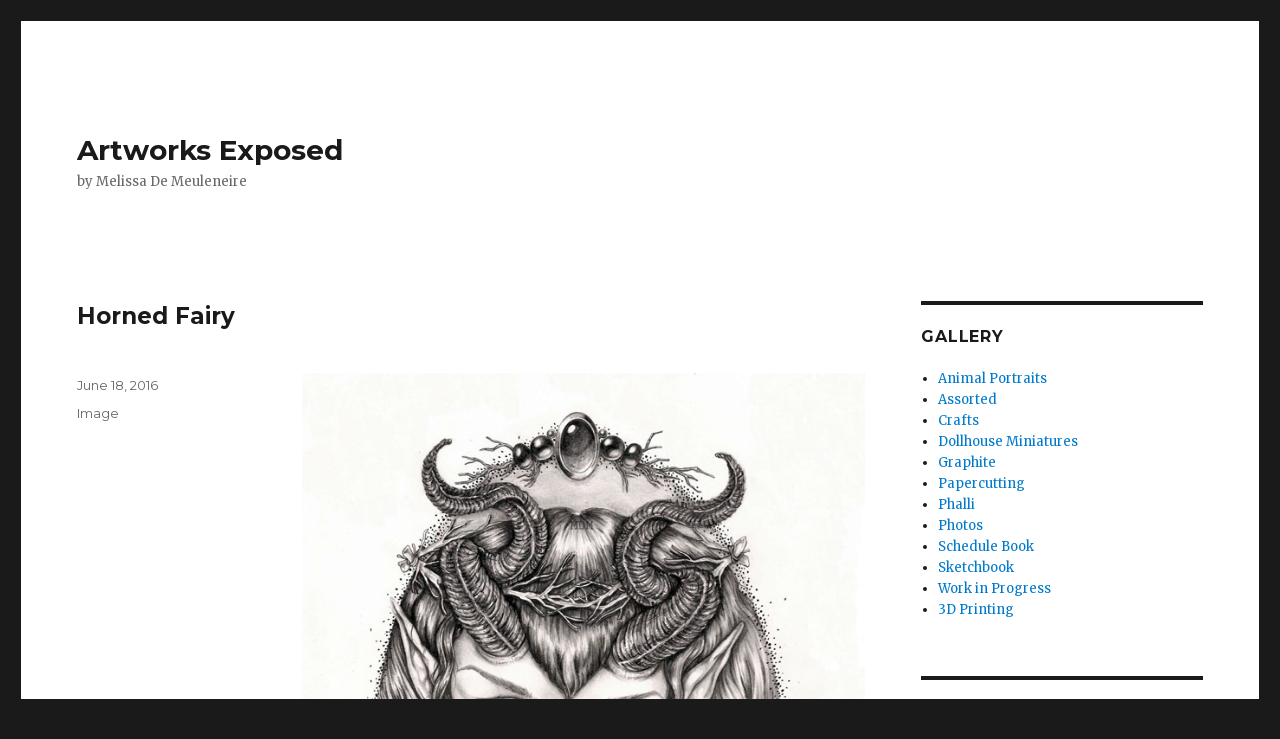

--- FILE ---
content_type: text/html; charset=UTF-8
request_url: https://artworks.exposed/page/16/
body_size: 6850
content:
<!DOCTYPE html>
<html lang="en-US" prefix="og: http://ogp.me/ns#" class="no-js">
<head>
	<meta charset="UTF-8">
	<meta name="viewport" content="width=device-width, initial-scale=1">
	<link rel="profile" href="http://gmpg.org/xfn/11">
		<script>(function(html){html.className = html.className.replace(/\bno-js\b/,'js')})(document.documentElement);</script>
<title>Artworks Exposed - Page 16 of 16 - by Melissa De Meuleneire</title>

<!-- This site is optimized with the Yoast SEO plugin v5.0.2 - https://yoast.com/wordpress/plugins/seo/ -->
<meta name="description" content="by Melissa De Meuleneire"/>
<link rel="canonical" href="https://artworks.exposed/page/16/" />
<link rel="prev" href="https://artworks.exposed/page/15/" />
<meta property="og:locale" content="en_US" />
<meta property="og:type" content="website" />
<meta property="og:title" content="Artworks Exposed - Page 16 of 16 - by Melissa De Meuleneire" />
<meta property="og:description" content="by Melissa De Meuleneire" />
<meta property="og:url" content="https://artworks.exposed/page/16/" />
<meta property="og:site_name" content="Artworks Exposed" />
<meta name="twitter:card" content="summary" />
<meta name="twitter:description" content="by Melissa De Meuleneire" />
<meta name="twitter:title" content="Artworks Exposed - Page 16 of 16 - by Melissa De Meuleneire" />
<script type='application/ld+json'>{"@context":"http:\/\/schema.org","@type":"WebSite","@id":"#website","url":"https:\/\/artworks.exposed\/","name":"Artworks Exposed","potentialAction":{"@type":"SearchAction","target":"https:\/\/artworks.exposed\/?s={search_term_string}","query-input":"required name=search_term_string"}}</script>
<script type='application/ld+json'>{"@context":"http:\/\/schema.org","@type":"Person","url":"https:\/\/artworks.exposed\/","sameAs":[],"@id":"#person","name":"Melissa De Meuleneire"}</script>
<!-- / Yoast SEO plugin. -->

<link rel='dns-prefetch' href='//fonts.googleapis.com' />
<link rel='dns-prefetch' href='//s.w.org' />
<link rel="alternate" type="application/rss+xml" title="Artworks Exposed &raquo; Feed" href="https://artworks.exposed/feed/" />
<link rel="alternate" type="application/rss+xml" title="Artworks Exposed &raquo; Comments Feed" href="https://artworks.exposed/comments/feed/" />
		<script type="text/javascript">
			window._wpemojiSettings = {"baseUrl":"https:\/\/s.w.org\/images\/core\/emoji\/2.3\/72x72\/","ext":".png","svgUrl":"https:\/\/s.w.org\/images\/core\/emoji\/2.3\/svg\/","svgExt":".svg","source":{"concatemoji":"https:\/\/artworks.exposed\/wp-includes\/js\/wp-emoji-release.min.js?ver=4.8.25"}};
			!function(t,a,e){var r,i,n,o=a.createElement("canvas"),l=o.getContext&&o.getContext("2d");function c(t){var e=a.createElement("script");e.src=t,e.defer=e.type="text/javascript",a.getElementsByTagName("head")[0].appendChild(e)}for(n=Array("flag","emoji4"),e.supports={everything:!0,everythingExceptFlag:!0},i=0;i<n.length;i++)e.supports[n[i]]=function(t){var e,a=String.fromCharCode;if(!l||!l.fillText)return!1;switch(l.clearRect(0,0,o.width,o.height),l.textBaseline="top",l.font="600 32px Arial",t){case"flag":return(l.fillText(a(55356,56826,55356,56819),0,0),e=o.toDataURL(),l.clearRect(0,0,o.width,o.height),l.fillText(a(55356,56826,8203,55356,56819),0,0),e===o.toDataURL())?!1:(l.clearRect(0,0,o.width,o.height),l.fillText(a(55356,57332,56128,56423,56128,56418,56128,56421,56128,56430,56128,56423,56128,56447),0,0),e=o.toDataURL(),l.clearRect(0,0,o.width,o.height),l.fillText(a(55356,57332,8203,56128,56423,8203,56128,56418,8203,56128,56421,8203,56128,56430,8203,56128,56423,8203,56128,56447),0,0),e!==o.toDataURL());case"emoji4":return l.fillText(a(55358,56794,8205,9794,65039),0,0),e=o.toDataURL(),l.clearRect(0,0,o.width,o.height),l.fillText(a(55358,56794,8203,9794,65039),0,0),e!==o.toDataURL()}return!1}(n[i]),e.supports.everything=e.supports.everything&&e.supports[n[i]],"flag"!==n[i]&&(e.supports.everythingExceptFlag=e.supports.everythingExceptFlag&&e.supports[n[i]]);e.supports.everythingExceptFlag=e.supports.everythingExceptFlag&&!e.supports.flag,e.DOMReady=!1,e.readyCallback=function(){e.DOMReady=!0},e.supports.everything||(r=function(){e.readyCallback()},a.addEventListener?(a.addEventListener("DOMContentLoaded",r,!1),t.addEventListener("load",r,!1)):(t.attachEvent("onload",r),a.attachEvent("onreadystatechange",function(){"complete"===a.readyState&&e.readyCallback()})),(r=e.source||{}).concatemoji?c(r.concatemoji):r.wpemoji&&r.twemoji&&(c(r.twemoji),c(r.wpemoji)))}(window,document,window._wpemojiSettings);
		</script>
		<style type="text/css">
img.wp-smiley,
img.emoji {
	display: inline !important;
	border: none !important;
	box-shadow: none !important;
	height: 1em !important;
	width: 1em !important;
	margin: 0 .07em !important;
	vertical-align: -0.1em !important;
	background: none !important;
	padding: 0 !important;
}
</style>
<link rel='stylesheet' id='contact-form-7-css'  href='https://artworks.exposed/wp-content/plugins/contact-form-7/includes/css/styles.css?ver=4.8' type='text/css' media='all' />
<link rel='stylesheet' id='foobox-min-css'  href='https://artworks.exposed/wp-content/plugins/fooboxV2/css/foobox.min.css?ver=2.3.2.37' type='text/css' media='all' />
<link rel='stylesheet' id='twentysixteen-fonts-css'  href='https://fonts.googleapis.com/css?family=Merriweather%3A400%2C700%2C900%2C400italic%2C700italic%2C900italic%7CMontserrat%3A400%2C700%7CInconsolata%3A400&#038;subset=latin%2Clatin-ext' type='text/css' media='all' />
<link rel='stylesheet' id='genericons-css'  href='https://artworks.exposed/wp-content/themes/twentysixteen/genericons/genericons.css?ver=3.4.1' type='text/css' media='all' />
<link rel='stylesheet' id='twentysixteen-style-css'  href='https://artworks.exposed/wp-content/themes/twentysixteen/style.css?ver=4.8.25' type='text/css' media='all' />
<!--[if lt IE 10]>
<link rel='stylesheet' id='twentysixteen-ie-css'  href='https://artworks.exposed/wp-content/themes/twentysixteen/css/ie.css?ver=20160816' type='text/css' media='all' />
<![endif]-->
<!--[if lt IE 9]>
<link rel='stylesheet' id='twentysixteen-ie8-css'  href='https://artworks.exposed/wp-content/themes/twentysixteen/css/ie8.css?ver=20160816' type='text/css' media='all' />
<![endif]-->
<!--[if lt IE 8]>
<link rel='stylesheet' id='twentysixteen-ie7-css'  href='https://artworks.exposed/wp-content/themes/twentysixteen/css/ie7.css?ver=20160816' type='text/css' media='all' />
<![endif]-->
<link rel='stylesheet' id='A2A_SHARE_SAVE-css'  href='https://artworks.exposed/wp-content/plugins/add-to-any/addtoany.min.css?ver=1.14' type='text/css' media='all' />
<script type='text/javascript' src='https://artworks.exposed/wp-includes/js/jquery/jquery.js?ver=1.12.4'></script>
<script type='text/javascript' src='https://artworks.exposed/wp-includes/js/jquery/jquery-migrate.min.js?ver=1.4.1'></script>
<script type='text/javascript' src='https://artworks.exposed/wp-content/plugins/add-to-any/addtoany.min.js?ver=1.0'></script>
<script type='text/javascript' src='https://artworks.exposed/wp-content/plugins/stop-user-enumeration/js/commentauthor.js?ver=4.8.25'></script>
<!--[if lt IE 9]>
<script type='text/javascript' src='https://artworks.exposed/wp-content/themes/twentysixteen/js/html5.js?ver=3.7.3'></script>
<![endif]-->
<script type='text/javascript' src='https://artworks.exposed/wp-content/plugins/fooboxV2/js/foobox.min.js?ver=2.3.2.37'></script>
<link rel='https://api.w.org/' href='https://artworks.exposed/wp-json/' />
<link rel="EditURI" type="application/rsd+xml" title="RSD" href="https://artworks.exposed/xmlrpc.php?rsd" />
<link rel="wlwmanifest" type="application/wlwmanifest+xml" href="https://artworks.exposed/wp-includes/wlwmanifest.xml" /> 
<meta name="generator" content="WordPress 4.8.25" />

<script type="text/javascript">
var a2a_config=a2a_config||{};a2a_config.callbacks=a2a_config.callbacks||[];a2a_config.templates=a2a_config.templates||{};
</script>
<script type="text/javascript" src="https://static.addtoany.com/menu/page.js" async="async"></script>
<script type="text/javascript">/* Run FooBox (v2.3.2.37) */
(function( FOOBOX, $, undefined ) {
  FOOBOX.o = {wordpress: { enabled: true }, deeplinking : { enabled: true, prefix: "foobox" }, excludes:'.fbx-link,.nofoobox,.nolightbox,a[href*="pinterest.com/pin/create/button/"]', affiliate : { enabled: false }, slideshow: { enabled:true}, social: { enabled: true, excludes: ['iframe','html'], position: 'fbx-above', links: [ { css: 'fbx-facebook', title: 'Facebook', url: 'http://www.facebook.com/sharer.php?u={url}'  }, { css: 'fbx-google-plus', title: 'Google+', url: 'https://plus.google.com/share?url={url-ne}'  }, { css: 'fbx-twitter', title: 'Twitter', url: 'https://twitter.com/share?url={url}&text={title}'  }, { css: 'fbx-pinterest', title: 'Pinterest', url: 'https://pinterest.com/pin/create/bookmarklet/?media={img!}&url={url}&is_video={is_video}&description={title}'  }, { css: 'fbx-linkedin', title: 'LinkedIn', url: 'http://www.linkedin.com/shareArticle?url={url}&title={title}'  }, { css: 'fbx-buffer', title: 'Buffer', url: 'http://bufferapp.com/add?text={title}&url={url}'  }, { css: 'fbx-digg', title: 'Digg', url: 'http://digg.com/submit?url={url}&title={title}'  }, { css: 'fbx-tumblr', title: 'Tumblr', url: 'https://www.tumblr.com/widgets/share/tool?canonicalUrl={url}&content={img}&title={title}&caption={desc}'  }, { css: 'fbx-reddit', title: 'Reddit', url: 'http://reddit.com/submit?url={url}&title={title}'  }, { css: 'fbx-stumble-upon', title: 'StumbleUpon', url: 'http://www.stumbleupon.com/submit?url={url}&title={title}'  } ] }, preload:true};
  FOOBOX.init = function() {
    $(".fbx-link").removeClass("fbx-link");
    $(".gallery").foobox(FOOBOX.o);
    $(".foogallery-container.foogallery-lightbox-foobox").foobox(FOOBOX.o);
    $(".foogallery-container.foogallery-lightbox-foobox-free").foobox(FOOBOX.o);
    $(".foobox, [target=\"foobox\"]").foobox(FOOBOX.o);
    $(".wp-caption").foobox(FOOBOX.o);
    $("a:has(img[class*=wp-image-])").foobox(FOOBOX.o);
    $(".post a:has(img[class*=wp-image-])").foobox(FOOBOX.o);
    $(".post").foobox(FOOBOX.o);
    $("body").foobox(FOOBOX.o);

  };
}( window.FOOBOX = window.FOOBOX || {}, jQuery ));

jQuery(function() {
  //preload the foobox font
  jQuery("body").append("<span style=\"font-family:'foobox'; color:transparent; position:absolute; top:-1000em;\">f</span>");
  FOOBOX.init();
  jQuery(document).trigger("foobox-after-init");
  jQuery('body').on('post-load', function(){ FOOBOX.init(); }); //Work with JetPack infiniteScroll

});
</script><style type="text/css">

</style></head>

<body class="home blog paged paged-16 hfeed">
<div id="page" class="site">
	<div class="site-inner">
		<a class="skip-link screen-reader-text" href="#content">Skip to content</a>

		<header id="masthead" class="site-header" role="banner">
			<div class="site-header-main">
				<div class="site-branding">
					
											<h1 class="site-title"><a href="https://artworks.exposed/" rel="home">Artworks Exposed</a></h1>
											<p class="site-description">by Melissa De Meuleneire</p>
									</div><!-- .site-branding -->

							</div><!-- .site-header-main -->

					</header><!-- .site-header -->

		<div id="content" class="site-content">

	<div id="primary" class="content-area">
		<main id="main" class="site-main" role="main">

		
			
			
<article id="post-199" class="post-199 post type-post status-publish format-image hentry category-uncategorized post_format-post-format-image">
	<header class="entry-header">
		
		<h2 class="entry-title"><a href="https://artworks.exposed/2016/06/horned-fairy/" rel="bookmark">Horned Fairy</a></h2>	</header><!-- .entry-header -->

	
	
	<div class="entry-content">
		<p><img class="alignnone wp-image-19 size-full" src="http://artworks.exposed/wp-content/uploads/2016/06/fairyhornsweb.jpg" alt="Some Kind of Fairy" width="650" height="900" srcset="https://artworks.exposed/wp-content/uploads/2016/06/fairyhornsweb.jpg 650w, https://artworks.exposed/wp-content/uploads/2016/06/fairyhornsweb-217x300.jpg 217w" sizes="(max-width: 709px) 85vw, (max-width: 909px) 67vw, (max-width: 984px) 61vw, (max-width: 1362px) 45vw, 600px" /></p>
<p>Materials: Different types of graphite, Bristol board.</p>
<div class="addtoany_share_save_container addtoany_content_bottom"><div class="a2a_kit a2a_kit_size_32 addtoany_list" data-a2a-url="https://artworks.exposed/2016/06/horned-fairy/" data-a2a-title="Horned Fairy"><a class="a2a_button_facebook" href="https://www.addtoany.com/add_to/facebook?linkurl=https%3A%2F%2Fartworks.exposed%2F2016%2F06%2Fhorned-fairy%2F&amp;linkname=Horned%20Fairy" title="Facebook" rel="nofollow noopener" target="_blank"></a><a class="a2a_button_twitter" href="https://www.addtoany.com/add_to/twitter?linkurl=https%3A%2F%2Fartworks.exposed%2F2016%2F06%2Fhorned-fairy%2F&amp;linkname=Horned%20Fairy" title="Twitter" rel="nofollow noopener" target="_blank"></a><a class="a2a_button_google_plus" href="https://www.addtoany.com/add_to/google_plus?linkurl=https%3A%2F%2Fartworks.exposed%2F2016%2F06%2Fhorned-fairy%2F&amp;linkname=Horned%20Fairy" title="Google+" rel="nofollow noopener" target="_blank"></a><a class="a2a_button_tumblr" href="https://www.addtoany.com/add_to/tumblr?linkurl=https%3A%2F%2Fartworks.exposed%2F2016%2F06%2Fhorned-fairy%2F&amp;linkname=Horned%20Fairy" title="Tumblr" rel="nofollow noopener" target="_blank"></a><a class="a2a_button_pinterest" href="https://www.addtoany.com/add_to/pinterest?linkurl=https%3A%2F%2Fartworks.exposed%2F2016%2F06%2Fhorned-fairy%2F&amp;linkname=Horned%20Fairy" title="Pinterest" rel="nofollow noopener" target="_blank"></a><a class="a2a_dd addtoany_share_save" href="https://www.addtoany.com/share"></a></div></div>	</div><!-- .entry-content -->

	<footer class="entry-footer">
		<span class="byline"><span class="author vcard"><img alt='' src='https://secure.gravatar.com/avatar/3f4de2662f83b382dd07f56cfbb94e84?s=49&#038;d=mm&#038;r=g' srcset='https://secure.gravatar.com/avatar/3f4de2662f83b382dd07f56cfbb94e84?s=98&amp;d=mm&amp;r=g 2x' class='avatar avatar-49 photo' height='49' width='49' /><span class="screen-reader-text">Author </span> <a class="url fn n" href="https://artworks.exposed/author/mdm/">mdm</a></span></span><span class="posted-on"><span class="screen-reader-text">Posted on </span><a href="https://artworks.exposed/2016/06/horned-fairy/" rel="bookmark"><time class="entry-date published" datetime="2016-06-18T20:26:46+00:00">June 18, 2016</time><time class="updated" datetime="2016-06-19T09:32:49+00:00">June 19, 2016</time></a></span><span class="entry-format"><span class="screen-reader-text">Format </span><a href="https://artworks.exposed/type/image/">Image</a></span>			</footer><!-- .entry-footer -->
</article><!-- #post-## -->

<article id="post-197" class="post-197 post type-post status-publish format-image hentry category-uncategorized post_format-post-format-image">
	<header class="entry-header">
		
		<h2 class="entry-title"><a href="https://artworks.exposed/2016/06/ostrich/" rel="bookmark">Ostrich</a></h2>	</header><!-- .entry-header -->

	
	
	<div class="entry-content">
		<p><img class="alignnone wp-image-18 size-full" src="http://artworks.exposed/wp-content/uploads/2016/06/ostrich.jpg" alt="Ostrich" width="645" height="900" srcset="https://artworks.exposed/wp-content/uploads/2016/06/ostrich.jpg 645w, https://artworks.exposed/wp-content/uploads/2016/06/ostrich-215x300.jpg 215w" sizes="(max-width: 709px) 85vw, (max-width: 909px) 67vw, (max-width: 984px) 61vw, (max-width: 1362px) 45vw, 600px" /></p>
<p>Materials: Prismacolor Softcore and Verithin, Faber-Castell Polychromos, Koh-I-Noor, white paint, Kraftstax toned paper.</p>
<div class="addtoany_share_save_container addtoany_content_bottom"><div class="a2a_kit a2a_kit_size_32 addtoany_list" data-a2a-url="https://artworks.exposed/2016/06/ostrich/" data-a2a-title="Ostrich"><a class="a2a_button_facebook" href="https://www.addtoany.com/add_to/facebook?linkurl=https%3A%2F%2Fartworks.exposed%2F2016%2F06%2Fostrich%2F&amp;linkname=Ostrich" title="Facebook" rel="nofollow noopener" target="_blank"></a><a class="a2a_button_twitter" href="https://www.addtoany.com/add_to/twitter?linkurl=https%3A%2F%2Fartworks.exposed%2F2016%2F06%2Fostrich%2F&amp;linkname=Ostrich" title="Twitter" rel="nofollow noopener" target="_blank"></a><a class="a2a_button_google_plus" href="https://www.addtoany.com/add_to/google_plus?linkurl=https%3A%2F%2Fartworks.exposed%2F2016%2F06%2Fostrich%2F&amp;linkname=Ostrich" title="Google+" rel="nofollow noopener" target="_blank"></a><a class="a2a_button_tumblr" href="https://www.addtoany.com/add_to/tumblr?linkurl=https%3A%2F%2Fartworks.exposed%2F2016%2F06%2Fostrich%2F&amp;linkname=Ostrich" title="Tumblr" rel="nofollow noopener" target="_blank"></a><a class="a2a_button_pinterest" href="https://www.addtoany.com/add_to/pinterest?linkurl=https%3A%2F%2Fartworks.exposed%2F2016%2F06%2Fostrich%2F&amp;linkname=Ostrich" title="Pinterest" rel="nofollow noopener" target="_blank"></a><a class="a2a_dd addtoany_share_save" href="https://www.addtoany.com/share"></a></div></div>	</div><!-- .entry-content -->

	<footer class="entry-footer">
		<span class="byline"><span class="author vcard"><img alt='' src='https://secure.gravatar.com/avatar/3f4de2662f83b382dd07f56cfbb94e84?s=49&#038;d=mm&#038;r=g' srcset='https://secure.gravatar.com/avatar/3f4de2662f83b382dd07f56cfbb94e84?s=98&amp;d=mm&amp;r=g 2x' class='avatar avatar-49 photo' height='49' width='49' /><span class="screen-reader-text">Author </span> <a class="url fn n" href="https://artworks.exposed/author/mdm/">mdm</a></span></span><span class="posted-on"><span class="screen-reader-text">Posted on </span><a href="https://artworks.exposed/2016/06/ostrich/" rel="bookmark"><time class="entry-date published" datetime="2016-06-18T20:23:58+00:00">June 18, 2016</time><time class="updated" datetime="2016-06-18T20:28:57+00:00">June 18, 2016</time></a></span><span class="entry-format"><span class="screen-reader-text">Format </span><a href="https://artworks.exposed/type/image/">Image</a></span>			</footer><!-- .entry-footer -->
</article><!-- #post-## -->

<article id="post-7" class="post-7 post type-post status-publish format-image hentry category-uncategorized post_format-post-format-image">
	<header class="entry-header">
		
		<h2 class="entry-title"><a href="https://artworks.exposed/2016/06/fancy-cat/" rel="bookmark">Fancy Cat</a></h2>	</header><!-- .entry-header -->

	
	
	<div class="entry-content">
		<p><img class="alignnone wp-image-8 size-full" src="http://artworks.exposed/wp-content/uploads/2016/06/fancycatA2.jpg" alt="fancycatA2" width="601" height="800" srcset="https://artworks.exposed/wp-content/uploads/2016/06/fancycatA2.jpg 601w, https://artworks.exposed/wp-content/uploads/2016/06/fancycatA2-225x300.jpg 225w" sizes="(max-width: 709px) 85vw, (max-width: 909px) 67vw, (max-width: 984px) 61vw, (max-width: 1362px) 45vw, 600px" /></p>
<p>Materials: Prismacolor Softcore, Verithin, Faber-Castell Polychromos pencils, toned paper, white paint.</p>
<div class="addtoany_share_save_container addtoany_content_bottom"><div class="a2a_kit a2a_kit_size_32 addtoany_list" data-a2a-url="https://artworks.exposed/2016/06/fancy-cat/" data-a2a-title="Fancy Cat"><a class="a2a_button_facebook" href="https://www.addtoany.com/add_to/facebook?linkurl=https%3A%2F%2Fartworks.exposed%2F2016%2F06%2Ffancy-cat%2F&amp;linkname=Fancy%20Cat" title="Facebook" rel="nofollow noopener" target="_blank"></a><a class="a2a_button_twitter" href="https://www.addtoany.com/add_to/twitter?linkurl=https%3A%2F%2Fartworks.exposed%2F2016%2F06%2Ffancy-cat%2F&amp;linkname=Fancy%20Cat" title="Twitter" rel="nofollow noopener" target="_blank"></a><a class="a2a_button_google_plus" href="https://www.addtoany.com/add_to/google_plus?linkurl=https%3A%2F%2Fartworks.exposed%2F2016%2F06%2Ffancy-cat%2F&amp;linkname=Fancy%20Cat" title="Google+" rel="nofollow noopener" target="_blank"></a><a class="a2a_button_tumblr" href="https://www.addtoany.com/add_to/tumblr?linkurl=https%3A%2F%2Fartworks.exposed%2F2016%2F06%2Ffancy-cat%2F&amp;linkname=Fancy%20Cat" title="Tumblr" rel="nofollow noopener" target="_blank"></a><a class="a2a_button_pinterest" href="https://www.addtoany.com/add_to/pinterest?linkurl=https%3A%2F%2Fartworks.exposed%2F2016%2F06%2Ffancy-cat%2F&amp;linkname=Fancy%20Cat" title="Pinterest" rel="nofollow noopener" target="_blank"></a><a class="a2a_dd addtoany_share_save" href="https://www.addtoany.com/share"></a></div></div>	</div><!-- .entry-content -->

	<footer class="entry-footer">
		<span class="byline"><span class="author vcard"><img alt='' src='https://secure.gravatar.com/avatar/3f4de2662f83b382dd07f56cfbb94e84?s=49&#038;d=mm&#038;r=g' srcset='https://secure.gravatar.com/avatar/3f4de2662f83b382dd07f56cfbb94e84?s=98&amp;d=mm&amp;r=g 2x' class='avatar avatar-49 photo' height='49' width='49' /><span class="screen-reader-text">Author </span> <a class="url fn n" href="https://artworks.exposed/author/mdm/">mdm</a></span></span><span class="posted-on"><span class="screen-reader-text">Posted on </span><a href="https://artworks.exposed/2016/06/fancy-cat/" rel="bookmark"><time class="entry-date published" datetime="2016-06-12T17:57:10+00:00">June 12, 2016</time><time class="updated" datetime="2016-06-19T09:31:07+00:00">June 19, 2016</time></a></span><span class="entry-format"><span class="screen-reader-text">Format </span><a href="https://artworks.exposed/type/image/">Image</a></span>			</footer><!-- .entry-footer -->
</article><!-- #post-## -->

	<nav class="navigation pagination" role="navigation">
		<h2 class="screen-reader-text">Posts navigation</h2>
		<div class="nav-links"><a class="prev page-numbers" href="https://artworks.exposed/page/15/">Previous page</a>
<a class='page-numbers' href='https://artworks.exposed/'><span class="meta-nav screen-reader-text">Page </span>1</a>
<span class="page-numbers dots">&hellip;</span>
<a class='page-numbers' href='https://artworks.exposed/page/15/'><span class="meta-nav screen-reader-text">Page </span>15</a>
<span class='page-numbers current'><span class="meta-nav screen-reader-text">Page </span>16</span></div>
	</nav>
		</main><!-- .site-main -->
	</div><!-- .content-area -->


	<aside id="secondary" class="sidebar widget-area" role="complementary">
		<section id="nav_menu-2" class="widget widget_nav_menu"><h2 class="widget-title">Gallery</h2><div class="menu-galleries-container"><ul id="menu-galleries" class="menu"><li id="menu-item-115" class="menu-item menu-item-type-post_type menu-item-object-page menu-item-115"><a href="https://artworks.exposed/animal-portraits/">Animal Portraits</a></li>
<li id="menu-item-191" class="menu-item menu-item-type-post_type menu-item-object-page menu-item-191"><a href="https://artworks.exposed/assorted/">Assorted</a></li>
<li id="menu-item-140" class="menu-item menu-item-type-post_type menu-item-object-page menu-item-140"><a href="https://artworks.exposed/crafts/">Crafts</a></li>
<li id="menu-item-2484" class="menu-item menu-item-type-post_type menu-item-object-page menu-item-2484"><a href="https://artworks.exposed/dollhouse-miniatures/">Dollhouse Miniatures</a></li>
<li id="menu-item-187" class="menu-item menu-item-type-post_type menu-item-object-page menu-item-187"><a href="https://artworks.exposed/graphite/">Graphite</a></li>
<li id="menu-item-136" class="menu-item menu-item-type-post_type menu-item-object-page menu-item-136"><a href="https://artworks.exposed/papercutting/">Papercutting</a></li>
<li id="menu-item-119" class="menu-item menu-item-type-post_type menu-item-object-page menu-item-119"><a href="https://artworks.exposed/phalli/">Phalli</a></li>
<li id="menu-item-352" class="menu-item menu-item-type-post_type menu-item-object-page menu-item-352"><a href="https://artworks.exposed/photos/">Photos</a></li>
<li id="menu-item-1528" class="menu-item menu-item-type-post_type menu-item-object-page menu-item-1528"><a href="https://artworks.exposed/schedule-book/">Schedule Book</a></li>
<li id="menu-item-316" class="menu-item menu-item-type-post_type menu-item-object-page menu-item-316"><a href="https://artworks.exposed/sketchbook/">Sketchbook</a></li>
<li id="menu-item-195" class="menu-item menu-item-type-post_type menu-item-object-page menu-item-195"><a href="https://artworks.exposed/work-in-progress/">Work in Progress</a></li>
<li id="menu-item-951" class="menu-item menu-item-type-post_type menu-item-object-page menu-item-951"><a href="https://artworks.exposed/3d-printing/">3D Printing</a></li>
</ul></div></section><section id="nav_menu-3" class="widget widget_nav_menu"><div class="menu-main-menu-container"><ul id="menu-main-menu" class="menu"><li id="menu-item-132" class="menu-item menu-item-type-post_type menu-item-object-page menu-item-132"><a href="https://artworks.exposed/about-me/">About Me</a></li>
<li id="menu-item-217" class="menu-item menu-item-type-post_type menu-item-object-page menu-item-217"><a href="https://artworks.exposed/contact/">Contact</a></li>
<li id="menu-item-134" class="menu-item menu-item-type-custom menu-item-object-custom menu-item-134"><a href="http://meldemeuleneire.tumblr.com/">Tumblr (Personal Art)</a></li>
<li id="menu-item-1589" class="menu-item menu-item-type-custom menu-item-object-custom menu-item-1589"><a href="http://meldemeu.tumblr.com">Tumblr (Curation)</a></li>
<li id="menu-item-1587" class="menu-item menu-item-type-custom menu-item-object-custom menu-item-1587"><a href="http://www.instagram.com/meldemeuleneire/">Instagram</a></li>
<li id="menu-item-128" class="menu-item menu-item-type-custom menu-item-object-custom menu-item-128"><a href="https://artworks.exposed/feed/">RSS Feed</a></li>
</ul></div></section>	</aside><!-- .sidebar .widget-area -->

		</div><!-- .site-content -->

		<footer id="colophon" class="site-footer" role="contentinfo">
			
			
			<div class="site-info">
								<span class="site-title"><a href="https://artworks.exposed/" rel="home">Artworks Exposed</a></span>
				<a href="https://wordpress.org/">Proudly powered by WordPress</a>
			</div><!-- .site-info -->
		</footer><!-- .site-footer -->
	</div><!-- .site-inner -->
</div><!-- .site -->

<script language="javascript" type="text/javascript">var kpg_cell="N";var kpg_nrci_image="https://artworks.exposed/wp-content/plugins/no-right-click-images-plugin/not.gif";var kpg_nrci_extra="N";var kpg_nrci_drag="Y";</script>
<script language="javascript" type="text/javascript" src="https://artworks.exposed/wp-content/plugins/no-right-click-images-plugin/no-right-click-images.js"></script>

<script type='text/javascript'>
/* <![CDATA[ */
var wpcf7 = {"apiSettings":{"root":"https:\/\/artworks.exposed\/wp-json\/","namespace":"contact-form-7\/v1"},"recaptcha":{"messages":{"empty":"Please verify that you are not a robot."}}};
/* ]]> */
</script>
<script type='text/javascript' src='https://artworks.exposed/wp-content/plugins/contact-form-7/includes/js/scripts.js?ver=4.8'></script>
<script type='text/javascript' src='https://artworks.exposed/wp-content/themes/twentysixteen/js/skip-link-focus-fix.js?ver=20160816'></script>
<script type='text/javascript'>
/* <![CDATA[ */
var screenReaderText = {"expand":"expand child menu","collapse":"collapse child menu"};
/* ]]> */
</script>
<script type='text/javascript' src='https://artworks.exposed/wp-content/themes/twentysixteen/js/functions.js?ver=20160816'></script>
<script type='text/javascript' src='https://artworks.exposed/wp-includes/js/wp-embed.min.js?ver=4.8.25'></script>
</body>
</html>
